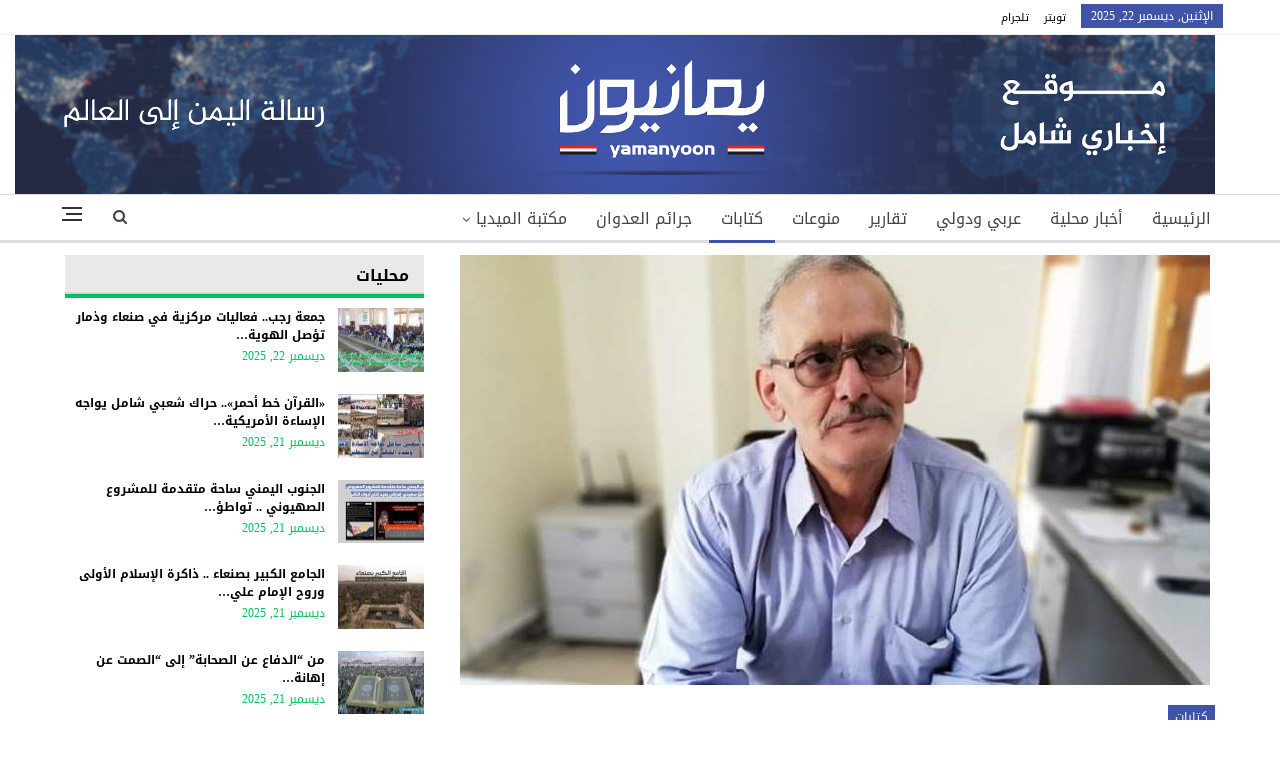

--- FILE ---
content_type: text/html; charset=UTF-8
request_url: https://www.yamanyoon.com/?p=354003
body_size: 15094
content:
	<!DOCTYPE html>
		<!--[if IE 8]>
	<html class="ie ie8" dir="rtl" lang="ar"> <![endif]-->
	<!--[if IE 9]>
	<html class="ie ie9" dir="rtl" lang="ar"> <![endif]-->
	<!--[if gt IE 9]><!-->
<html dir="rtl" lang="ar"> <!--<![endif]-->
	<head>
				<meta charset="UTF-8">
		<meta http-equiv="X-UA-Compatible" content="IE=edge">
		<meta name="viewport" content="width=device-width, initial-scale=1.0">
		<link rel="pingback" href="https://www.yamanyoon.com/xmlrpc.php"/>

		<title>كربلاء ..ثورة الثورات &#8211; يمانيون</title>
<meta name='robots' content='max-image-preview:large' />
	<style>img:is([sizes="auto" i], [sizes^="auto," i]) { contain-intrinsic-size: 3000px 1500px }</style>
	
<!-- Better Open Graph, Schema.org & Twitter Integration -->
<meta property="og:locale" content="ar"/>
<meta property="og:site_name" content="يمانيون"/>
<meta property="og:url" content="https://www.yamanyoon.com/?p=354003"/>
<meta property="og:title" content="كربلاء ..ثورة الثورات"/>
<meta property="og:image" content="https://www.yamanyoon.com/wp-content/uploads/2024/07/570_medium.jpg"/>
<meta property="article:section" content="كتابات"/>
<meta property="og:description" content="أحمد الزبيري/كل مظلومية قام بها الطغاة والمستكبرين والمنافقين والجهلة والحمقاء في هذا العالم ماضيا وحاضرا ومستقبلا هي كربلاء.. وكربلاء هذا العصر هي فلسطين وغزة اليوم هي التجسيد الاكثر مأساويه وتعبيراً عن مواجهة الدم للسيف والتي تنتصر في النهاية كتأكي"/>
<meta property="og:type" content="article"/>
<meta name="twitter:card" content="summary"/>
<meta name="twitter:url" content="https://www.yamanyoon.com/?p=354003"/>
<meta name="twitter:title" content="كربلاء ..ثورة الثورات"/>
<meta name="twitter:description" content="أحمد الزبيري/كل مظلومية قام بها الطغاة والمستكبرين والمنافقين والجهلة والحمقاء في هذا العالم ماضيا وحاضرا ومستقبلا هي كربلاء.. وكربلاء هذا العصر هي فلسطين وغزة اليوم هي التجسيد الاكثر مأساويه وتعبيراً عن مواجهة الدم للسيف والتي تنتصر في النهاية كتأكي"/>
<meta name="twitter:image" content="https://www.yamanyoon.com/wp-content/uploads/2024/07/570_medium.jpg"/>
<!-- / Better Open Graph, Schema.org & Twitter Integration. -->
<link rel='dns-prefetch' href='//fonts.googleapis.com' />
<link rel="alternate" type="application/rss+xml" title="يمانيون &laquo; الخلاصة" href="https://www.yamanyoon.com/?feed=rss2" />
<link rel='stylesheet' id='wp-block-library-rtl-css' href='https://www.yamanyoon.com/wp-includes/css/dist/block-library/style-rtl.min.css' type='text/css' media='all' />
<style id='classic-theme-styles-inline-css' type='text/css'>
/*! This file is auto-generated */
.wp-block-button__link{color:#fff;background-color:#32373c;border-radius:9999px;box-shadow:none;text-decoration:none;padding:calc(.667em + 2px) calc(1.333em + 2px);font-size:1.125em}.wp-block-file__button{background:#32373c;color:#fff;text-decoration:none}
</style>
<style id='global-styles-inline-css' type='text/css'>
:root{--wp--preset--aspect-ratio--square: 1;--wp--preset--aspect-ratio--4-3: 4/3;--wp--preset--aspect-ratio--3-4: 3/4;--wp--preset--aspect-ratio--3-2: 3/2;--wp--preset--aspect-ratio--2-3: 2/3;--wp--preset--aspect-ratio--16-9: 16/9;--wp--preset--aspect-ratio--9-16: 9/16;--wp--preset--color--black: #000000;--wp--preset--color--cyan-bluish-gray: #abb8c3;--wp--preset--color--white: #ffffff;--wp--preset--color--pale-pink: #f78da7;--wp--preset--color--vivid-red: #cf2e2e;--wp--preset--color--luminous-vivid-orange: #ff6900;--wp--preset--color--luminous-vivid-amber: #fcb900;--wp--preset--color--light-green-cyan: #7bdcb5;--wp--preset--color--vivid-green-cyan: #00d084;--wp--preset--color--pale-cyan-blue: #8ed1fc;--wp--preset--color--vivid-cyan-blue: #0693e3;--wp--preset--color--vivid-purple: #9b51e0;--wp--preset--gradient--vivid-cyan-blue-to-vivid-purple: linear-gradient(135deg,rgba(6,147,227,1) 0%,rgb(155,81,224) 100%);--wp--preset--gradient--light-green-cyan-to-vivid-green-cyan: linear-gradient(135deg,rgb(122,220,180) 0%,rgb(0,208,130) 100%);--wp--preset--gradient--luminous-vivid-amber-to-luminous-vivid-orange: linear-gradient(135deg,rgba(252,185,0,1) 0%,rgba(255,105,0,1) 100%);--wp--preset--gradient--luminous-vivid-orange-to-vivid-red: linear-gradient(135deg,rgba(255,105,0,1) 0%,rgb(207,46,46) 100%);--wp--preset--gradient--very-light-gray-to-cyan-bluish-gray: linear-gradient(135deg,rgb(238,238,238) 0%,rgb(169,184,195) 100%);--wp--preset--gradient--cool-to-warm-spectrum: linear-gradient(135deg,rgb(74,234,220) 0%,rgb(151,120,209) 20%,rgb(207,42,186) 40%,rgb(238,44,130) 60%,rgb(251,105,98) 80%,rgb(254,248,76) 100%);--wp--preset--gradient--blush-light-purple: linear-gradient(135deg,rgb(255,206,236) 0%,rgb(152,150,240) 100%);--wp--preset--gradient--blush-bordeaux: linear-gradient(135deg,rgb(254,205,165) 0%,rgb(254,45,45) 50%,rgb(107,0,62) 100%);--wp--preset--gradient--luminous-dusk: linear-gradient(135deg,rgb(255,203,112) 0%,rgb(199,81,192) 50%,rgb(65,88,208) 100%);--wp--preset--gradient--pale-ocean: linear-gradient(135deg,rgb(255,245,203) 0%,rgb(182,227,212) 50%,rgb(51,167,181) 100%);--wp--preset--gradient--electric-grass: linear-gradient(135deg,rgb(202,248,128) 0%,rgb(113,206,126) 100%);--wp--preset--gradient--midnight: linear-gradient(135deg,rgb(2,3,129) 0%,rgb(40,116,252) 100%);--wp--preset--font-size--small: 13px;--wp--preset--font-size--medium: 20px;--wp--preset--font-size--large: 36px;--wp--preset--font-size--x-large: 42px;--wp--preset--spacing--20: 0.44rem;--wp--preset--spacing--30: 0.67rem;--wp--preset--spacing--40: 1rem;--wp--preset--spacing--50: 1.5rem;--wp--preset--spacing--60: 2.25rem;--wp--preset--spacing--70: 3.38rem;--wp--preset--spacing--80: 5.06rem;--wp--preset--shadow--natural: 6px 6px 9px rgba(0, 0, 0, 0.2);--wp--preset--shadow--deep: 12px 12px 50px rgba(0, 0, 0, 0.4);--wp--preset--shadow--sharp: 6px 6px 0px rgba(0, 0, 0, 0.2);--wp--preset--shadow--outlined: 6px 6px 0px -3px rgba(255, 255, 255, 1), 6px 6px rgba(0, 0, 0, 1);--wp--preset--shadow--crisp: 6px 6px 0px rgba(0, 0, 0, 1);}:where(.is-layout-flex){gap: 0.5em;}:where(.is-layout-grid){gap: 0.5em;}body .is-layout-flex{display: flex;}.is-layout-flex{flex-wrap: wrap;align-items: center;}.is-layout-flex > :is(*, div){margin: 0;}body .is-layout-grid{display: grid;}.is-layout-grid > :is(*, div){margin: 0;}:where(.wp-block-columns.is-layout-flex){gap: 2em;}:where(.wp-block-columns.is-layout-grid){gap: 2em;}:where(.wp-block-post-template.is-layout-flex){gap: 1.25em;}:where(.wp-block-post-template.is-layout-grid){gap: 1.25em;}.has-black-color{color: var(--wp--preset--color--black) !important;}.has-cyan-bluish-gray-color{color: var(--wp--preset--color--cyan-bluish-gray) !important;}.has-white-color{color: var(--wp--preset--color--white) !important;}.has-pale-pink-color{color: var(--wp--preset--color--pale-pink) !important;}.has-vivid-red-color{color: var(--wp--preset--color--vivid-red) !important;}.has-luminous-vivid-orange-color{color: var(--wp--preset--color--luminous-vivid-orange) !important;}.has-luminous-vivid-amber-color{color: var(--wp--preset--color--luminous-vivid-amber) !important;}.has-light-green-cyan-color{color: var(--wp--preset--color--light-green-cyan) !important;}.has-vivid-green-cyan-color{color: var(--wp--preset--color--vivid-green-cyan) !important;}.has-pale-cyan-blue-color{color: var(--wp--preset--color--pale-cyan-blue) !important;}.has-vivid-cyan-blue-color{color: var(--wp--preset--color--vivid-cyan-blue) !important;}.has-vivid-purple-color{color: var(--wp--preset--color--vivid-purple) !important;}.has-black-background-color{background-color: var(--wp--preset--color--black) !important;}.has-cyan-bluish-gray-background-color{background-color: var(--wp--preset--color--cyan-bluish-gray) !important;}.has-white-background-color{background-color: var(--wp--preset--color--white) !important;}.has-pale-pink-background-color{background-color: var(--wp--preset--color--pale-pink) !important;}.has-vivid-red-background-color{background-color: var(--wp--preset--color--vivid-red) !important;}.has-luminous-vivid-orange-background-color{background-color: var(--wp--preset--color--luminous-vivid-orange) !important;}.has-luminous-vivid-amber-background-color{background-color: var(--wp--preset--color--luminous-vivid-amber) !important;}.has-light-green-cyan-background-color{background-color: var(--wp--preset--color--light-green-cyan) !important;}.has-vivid-green-cyan-background-color{background-color: var(--wp--preset--color--vivid-green-cyan) !important;}.has-pale-cyan-blue-background-color{background-color: var(--wp--preset--color--pale-cyan-blue) !important;}.has-vivid-cyan-blue-background-color{background-color: var(--wp--preset--color--vivid-cyan-blue) !important;}.has-vivid-purple-background-color{background-color: var(--wp--preset--color--vivid-purple) !important;}.has-black-border-color{border-color: var(--wp--preset--color--black) !important;}.has-cyan-bluish-gray-border-color{border-color: var(--wp--preset--color--cyan-bluish-gray) !important;}.has-white-border-color{border-color: var(--wp--preset--color--white) !important;}.has-pale-pink-border-color{border-color: var(--wp--preset--color--pale-pink) !important;}.has-vivid-red-border-color{border-color: var(--wp--preset--color--vivid-red) !important;}.has-luminous-vivid-orange-border-color{border-color: var(--wp--preset--color--luminous-vivid-orange) !important;}.has-luminous-vivid-amber-border-color{border-color: var(--wp--preset--color--luminous-vivid-amber) !important;}.has-light-green-cyan-border-color{border-color: var(--wp--preset--color--light-green-cyan) !important;}.has-vivid-green-cyan-border-color{border-color: var(--wp--preset--color--vivid-green-cyan) !important;}.has-pale-cyan-blue-border-color{border-color: var(--wp--preset--color--pale-cyan-blue) !important;}.has-vivid-cyan-blue-border-color{border-color: var(--wp--preset--color--vivid-cyan-blue) !important;}.has-vivid-purple-border-color{border-color: var(--wp--preset--color--vivid-purple) !important;}.has-vivid-cyan-blue-to-vivid-purple-gradient-background{background: var(--wp--preset--gradient--vivid-cyan-blue-to-vivid-purple) !important;}.has-light-green-cyan-to-vivid-green-cyan-gradient-background{background: var(--wp--preset--gradient--light-green-cyan-to-vivid-green-cyan) !important;}.has-luminous-vivid-amber-to-luminous-vivid-orange-gradient-background{background: var(--wp--preset--gradient--luminous-vivid-amber-to-luminous-vivid-orange) !important;}.has-luminous-vivid-orange-to-vivid-red-gradient-background{background: var(--wp--preset--gradient--luminous-vivid-orange-to-vivid-red) !important;}.has-very-light-gray-to-cyan-bluish-gray-gradient-background{background: var(--wp--preset--gradient--very-light-gray-to-cyan-bluish-gray) !important;}.has-cool-to-warm-spectrum-gradient-background{background: var(--wp--preset--gradient--cool-to-warm-spectrum) !important;}.has-blush-light-purple-gradient-background{background: var(--wp--preset--gradient--blush-light-purple) !important;}.has-blush-bordeaux-gradient-background{background: var(--wp--preset--gradient--blush-bordeaux) !important;}.has-luminous-dusk-gradient-background{background: var(--wp--preset--gradient--luminous-dusk) !important;}.has-pale-ocean-gradient-background{background: var(--wp--preset--gradient--pale-ocean) !important;}.has-electric-grass-gradient-background{background: var(--wp--preset--gradient--electric-grass) !important;}.has-midnight-gradient-background{background: var(--wp--preset--gradient--midnight) !important;}.has-small-font-size{font-size: var(--wp--preset--font-size--small) !important;}.has-medium-font-size{font-size: var(--wp--preset--font-size--medium) !important;}.has-large-font-size{font-size: var(--wp--preset--font-size--large) !important;}.has-x-large-font-size{font-size: var(--wp--preset--font-size--x-large) !important;}
:where(.wp-block-post-template.is-layout-flex){gap: 1.25em;}:where(.wp-block-post-template.is-layout-grid){gap: 1.25em;}
:where(.wp-block-columns.is-layout-flex){gap: 2em;}:where(.wp-block-columns.is-layout-grid){gap: 2em;}
:root :where(.wp-block-pullquote){font-size: 1.5em;line-height: 1.6;}
</style>
<link rel='stylesheet' id='better-framework-main-fonts-css' href='https://fonts.googleapis.com/css?family=Roboto%3A500&#038;display=swap' type='text/css' media='all' />
<link rel='stylesheet' id='better-framework-font-1-css' href='//fonts.googleapis.com/earlyaccess/droidarabickufi.css' type='text/css' media='all' />
<script type="text/javascript" src="https://www.yamanyoon.com/wp-includes/js/jquery/jquery.min.js" id="jquery-core-js"></script>
<script type="text/javascript" src="https://www.yamanyoon.com/wp-includes/js/jquery/jquery-migrate.min.js" id="jquery-migrate-js"></script>
<!--[if lt IE 9]>
<script type="text/javascript" src="https://www.yamanyoon.com/wp-content/themes/ansarollah/includes/libs/better-framework/assets/js/html5shiv.min.js" id="bf-html5shiv-js"></script>
<![endif]-->
<!--[if lt IE 9]>
<script type="text/javascript" src="https://www.yamanyoon.com/wp-content/themes/ansarollah/includes/libs/better-framework/assets/js/respond.min.js" id="bf-respond-js"></script>
<![endif]-->
<link rel="https://api.w.org/" href="https://www.yamanyoon.com/index.php?rest_route=/" /><link rel="alternate" title="JSON" type="application/json" href="https://www.yamanyoon.com/index.php?rest_route=/wp/v2/posts/354003" /><link rel="EditURI" type="application/rsd+xml" title="RSD" href="https://www.yamanyoon.com/xmlrpc.php?rsd" />
<link rel="canonical" href="https://www.yamanyoon.com/?p=354003" />
<link rel='shortlink' href='https://www.yamanyoon.com/?p=354003' />
<link rel="alternate" title="oEmbed (JSON)" type="application/json+oembed" href="https://www.yamanyoon.com/index.php?rest_route=%2Foembed%2F1.0%2Fembed&#038;url=https%3A%2F%2Fwww.yamanyoon.com%2F%3Fp%3D354003&#038;lang=ar" />
<link rel="alternate" title="oEmbed (XML)" type="text/xml+oembed" href="https://www.yamanyoon.com/index.php?rest_route=%2Foembed%2F1.0%2Fembed&#038;url=https%3A%2F%2Fwww.yamanyoon.com%2F%3Fp%3D354003&#038;format=xml&#038;lang=ar" />
<meta name="generator" content="Powered by WPBakery Page Builder - drag and drop page builder for WordPress."/>
<script type="application/ld+json">{
    "@context": "http://schema.org/",
    "@type": "Organization",
    "@id": "#organization",
    "logo": {
        "@type": "ImageObject",
        "url": "https://www.yamanyoon.com/wp-content/uploads/2023/06/yamanyoonlogobanner.png"
    },
    "url": "https://www.yamanyoon.com/",
    "name": "\u064a\u0645\u0627\u0646\u064a\u0648\u0646",
    "description": "\u0631\u0633\u0627\u0644\u0629 \u0627\u0644\u064a\u0645\u0646 \u0627\u0644\u0649 \u0627\u0644\u0639\u0627\u0644\u0645"
}</script>
<script type="application/ld+json">{
    "@context": "http://schema.org/",
    "@type": "WebSite",
    "name": "\u064a\u0645\u0627\u0646\u064a\u0648\u0646",
    "alternateName": "\u0631\u0633\u0627\u0644\u0629 \u0627\u0644\u064a\u0645\u0646 \u0627\u0644\u0649 \u0627\u0644\u0639\u0627\u0644\u0645",
    "url": "https://www.yamanyoon.com/"
}</script>
<script type="application/ld+json">{
    "@context": "http://schema.org/",
    "@type": "BlogPosting",
    "headline": "\u0643\u0631\u0628\u0644\u0627\u0621 ..\u062b\u0648\u0631\u0629 \u0627\u0644\u062b\u0648\u0631\u0627\u062a",
    "description": "\u0623\u062d\u0645\u062f \u0627\u0644\u0632\u0628\u064a\u0631\u064a/\u0643\u0644 \u0645\u0638\u0644\u0648\u0645\u064a\u0629 \u0642\u0627\u0645 \u0628\u0647\u0627 \u0627\u0644\u0637\u063a\u0627\u0629 \u0648\u0627\u0644\u0645\u0633\u062a\u0643\u0628\u0631\u064a\u0646 \u0648\u0627\u0644\u0645\u0646\u0627\u0641\u0642\u064a\u0646 \u0648\u0627\u0644\u062c\u0647\u0644\u0629 \u0648\u0627\u0644\u062d\u0645\u0642\u0627\u0621 \u0641\u064a \u0647\u0630\u0627 \u0627\u0644\u0639\u0627\u0644\u0645 \u0645\u0627\u0636\u064a\u0627 \u0648\u062d\u0627\u0636\u0631\u0627 \u0648\u0645\u0633\u062a\u0642\u0628\u0644\u0627 \u0647\u064a \u0643\u0631\u0628\u0644\u0627\u0621.. \u0648\u0643\u0631\u0628\u0644\u0627\u0621 \u0647\u0630\u0627 \u0627\u0644\u0639\u0635\u0631 \u0647\u064a \u0641\u0644\u0633\u0637\u064a\u0646 \u0648\u063a\u0632\u0629 \u0627\u0644\u064a\u0648\u0645 \u0647\u064a \u0627\u0644\u062a\u062c\u0633\u064a\u062f \u0627\u0644\u0627\u0643\u062b\u0631 \u0645\u0623\u0633\u0627\u0648\u064a\u0647 \u0648\u062a\u0639\u0628\u064a\u0631\u0627\u064b \u0639\u0646 \u0645\u0648\u0627\u062c\u0647\u0629 \u0627\u0644\u062f\u0645 \u0644\u0644\u0633\u064a\u0641 \u0648\u0627\u0644\u062a\u064a \u062a\u0646\u062a\u0635\u0631 \u0641\u064a \u0627\u0644\u0646\u0647\u0627\u064a\u0629 \u0643\u062a\u0623\u0643\u064a",
    "datePublished": "2024-07-15",
    "dateModified": "2024-07-15",
    "author": {
        "@type": "Person",
        "@id": "#person-3",
        "name": "\u064a\u0645\u0627\u0646\u064a\u0648\u06463"
    },
    "image": "https://www.yamanyoon.com/wp-content/uploads/2024/07/570_medium.jpg",
    "interactionStatistic": [
        {
            "@type": "InteractionCounter",
            "interactionType": "http://schema.org/CommentAction",
            "userInteractionCount": "0"
        }
    ],
    "publisher": {
        "@id": "#organization"
    },
    "mainEntityOfPage": "https://www.yamanyoon.com/?p=354003"
}</script>
<link rel='stylesheet' id='bf-minifed-css-1' href='https://www.yamanyoon.com/wp-content/bs-booster-cache/d66cd5b50fc062c127950f984b07e2fd.css' type='text/css' media='all' />
<link rel='stylesheet' id='7.11.0-1766328521' href='https://www.yamanyoon.com/wp-content/bs-booster-cache/9adeeb1862c7b21e11baaa05d739eb2b.css' type='text/css' media='all' />
<link rel="icon" href="https://www.yamanyoon.com/wp-content/uploads/2023/06/cropped-yamanyoonlog-in-32x32.png" sizes="32x32" />
<link rel="icon" href="https://www.yamanyoon.com/wp-content/uploads/2023/06/cropped-yamanyoonlog-in-192x192.png" sizes="192x192" />
<link rel="apple-touch-icon" href="https://www.yamanyoon.com/wp-content/uploads/2023/06/cropped-yamanyoonlog-in-180x180.png" />
<meta name="msapplication-TileImage" content="https://www.yamanyoon.com/wp-content/uploads/2023/06/cropped-yamanyoonlog-in-270x270.png" />

<!-- BetterFramework Head Inline CSS -->
<style>
.site-header .site-branding .logo img {
       max-width: 1200px !important;
}
.site-header .site-branding .logo {
  width: 1156px !important;
  height: auto;
}
.section-heading.sh-t3.sh-s3:before {
    background: #e9e9e9;
    border-bottom: 1px #00c35e solid;
}
.section-heading.sh-t3.sh-s3>a>.h-text.h-text {
    color: #0f801f!important;
    font-weight: bold;
}
.section-heading.sh-t3.sh-s3>a.active>.h-text.h-text, .section-heading.sh-t3.sh-s3>a>.h-text.h-text {
    line-height: 34px;
    color: #0f801f!important;
    height: 40px;
    font-size: 16px;
}
.bs-slider-1-item .content-container{
    width: 100%;
    background-color: rgba(0, 0, 0, 0.47);
    left: 0px;
    right:0px;
    padding: 15px;
}
.widget .section-heading .h-text, .bs-vc-sidebar-column .section-heading .h-text {
    color: #00c35e;
}
.listing-item-tb-1 .title a {
    color: #000;
    font-weight: bold;
    font-size: 12px;
}
.post-meta, .post-meta a {
    color: #00c35e;
}
.listing-item-grid-1 .title a {
    color: #000;
    font-weight: bold;
    font-size: 14px;
}
.post-summary {
    color: #000;
}
.better-newsticker ul.news-list li a {
    color: #000;
}
.section-heading.sh-t3.sh-s3 {
    padding: 0 15px;
    border-bottom: 3px #00c35e solid;
}
.site-header .top-menu.menu>li>a, .topbar .topbar-sign-in {
    color: #000;
    font-size: 11px;
}
.site-footer .copy-1, .site-footer .copy-2 {
    color: #fff;
    font-size: 14px;
    font-weight: bold;
}
.section-heading.sh-t3 .main-link:first-child:last-child .h-text {
  color: #000 !important;
}

</style>
<!-- /BetterFramework Head Inline CSS-->
<noscript><style> .wpb_animate_when_almost_visible { opacity: 1; }</style></noscript>	</head>

<body class="rtl wp-singular post-template-default single single-post postid-354003 single-format-standard wp-theme-ansarollah bs-theme bs-publisher bs-publisher-clean-magazine active-light-box close-rh page-layout-2-col page-layout-2-col-right full-width active-sticky-sidebar main-menu-sticky-smart main-menu-full-width active-ajax-search single-prim-cat-141 single-cat-141  wpb-js-composer js-comp-ver-6.7.0 vc_responsive bs-ll-a" dir="rtl">
<div class="off-canvas-overlay"></div>
<div class="off-canvas-container right skin-white">
	<div class="off-canvas-inner">
		<span class="canvas-close"><i></i></span>
					<div class="off-canvas-search">
				<form role="search" method="get" action="https://www.yamanyoon.com">
					<input type="text" name="s" value=""
					       placeholder="Search...">
					<i class="fa fa-search"></i>
				</form>
			</div>
						<div class="off-canvas-menu">
				<div class="off-canvas-menu-fallback"></div>
			</div>
						<div class="off_canvas_footer">
				<div class="off_canvas_footer-info entry-content">
					<p></p>
				</div>
			</div>
				</div>
</div>
		<div class="main-wrap content-main-wrap">
			<header id="header" class="site-header header-style-2 full-width" itemscope="itemscope" itemtype="https://schema.org/WPHeader">

		<section class="topbar topbar-style-1 hidden-xs hidden-xs">
	<div class="content-wrap">
		<div class="container">
			<div class="topbar-inner clearfix">

				
				<div class="section-menu">
						<div id="menu-top" class="menu top-menu-wrapper" role="navigation" itemscope="itemscope" itemtype="https://schema.org/SiteNavigationElement">
		<nav class="top-menu-container">

			<ul id="top-navigation" class="top-menu menu clearfix bsm-pure">
									<li id="topbar-date" class="menu-item menu-item-date">
					<span
						class="topbar-date">الإثنين, ديسمبر 22, 2025</span>
					</li>
					<li id="menu-item-295459" class="menu-item menu-item-type-custom menu-item-object-custom better-anim-fade menu-item-295459"><a href="https://twitter.com/yamanyoonn">تويتر</a></li>
<li id="menu-item-25163" class="menu-item menu-item-type-custom menu-item-object-custom better-anim-fade menu-item-25163"><a href="https://telegram.me/yamanyoonn">تلجرام</a></li>
			</ul>

		</nav>
	</div>
				</div>
			</div>
		</div>
	</div>
</section>
		<div class="header-inner">
			<div class="content-wrap">
				<div class="container">
					<div class="row">
						<div class="row-height">
							<div class="logo-col col-xs-12">
								<div class="col-inside">
									<div id="site-branding" class="site-branding">
	<p  id="site-title" class="logo h1 img-logo">
	<a href="https://www.yamanyoon.com/" itemprop="url" rel="home">
					<img id="site-logo" src="https://www.yamanyoon.com/wp-content/uploads/2023/06/yamanyoonlogobanner.png"
			     alt="يمانيون "  />

			<span class="site-title">يمانيون  - رسالة اليمن الى العالم</span>
				</a>
</p>
</div><!-- .site-branding -->
								</div>
							</div>
													</div>
					</div>
				</div>
			</div>
		</div>

		<div id="menu-main" class="menu main-menu-wrapper show-search-item show-off-canvas menu-actions-btn-width-2" role="navigation" itemscope="itemscope" itemtype="https://schema.org/SiteNavigationElement">
	<div class="main-menu-inner">
		<div class="content-wrap">
			<div class="container">

				<nav class="main-menu-container">
					<ul id="main-navigation" class="main-menu menu bsm-pure clearfix">
						<li id="menu-item-583" class="menu-item menu-item-type-custom menu-item-object-custom menu-item-home better-anim-fade menu-item-583"><a href="http://www.yamanyoon.com/">الرئيسية</a></li>
<li id="menu-item-24443" class="menu-item menu-item-type-taxonomy menu-item-object-category menu-term-116 better-anim-fade menu-item-24443"><a href="https://www.yamanyoon.com/?cat=116">أخبار محلية</a></li>
<li id="menu-item-2764" class="menu-item menu-item-type-taxonomy menu-item-object-category menu-term-128 better-anim-fade menu-item-2764"><a href="https://www.yamanyoon.com/?cat=128">عربي ودولي</a></li>
<li id="menu-item-24427" class="menu-item menu-item-type-taxonomy menu-item-object-category menu-term-455 better-anim-fade menu-item-24427"><a href="https://www.yamanyoon.com/?cat=455">تقارير</a></li>
<li id="menu-item-39281" class="menu-item menu-item-type-taxonomy menu-item-object-category menu-term-1 better-anim-fade menu-item-39281"><a href="https://www.yamanyoon.com/?cat=1">منوعات</a></li>
<li id="menu-item-3097" class="menu-item menu-item-type-taxonomy menu-item-object-category current-post-ancestor current-menu-parent current-post-parent menu-term-141 better-anim-fade menu-item-3097"><a href="https://www.yamanyoon.com/?cat=141">كتابات</a></li>
<li id="menu-item-24669" class="menu-item menu-item-type-taxonomy menu-item-object-category menu-term-99 better-anim-fade menu-item-24669"><a href="https://www.yamanyoon.com/?cat=99">جرائم العدوان</a></li>
<li id="menu-item-2739" class="menu-item menu-item-type-taxonomy menu-item-object-category menu-item-has-children menu-term-107 better-anim-fade menu-item-2739"><a href="https://www.yamanyoon.com/?cat=107">مكتبة الميديا</a>
<ul class="sub-menu">
	<li id="menu-item-25161" class="menu-item menu-item-type-taxonomy menu-item-object-category menu-term-109 better-anim-fade menu-item-25161"><a href="https://www.yamanyoon.com/?cat=109">فيديو</a></li>
	<li id="menu-item-25160" class="menu-item menu-item-type-taxonomy menu-item-object-category menu-term-108 better-anim-fade menu-item-25160"><a href="https://www.yamanyoon.com/?cat=108">صور</a></li>
	<li id="menu-item-2743" class="menu-item menu-item-type-taxonomy menu-item-object-category menu-term-112 better-anim-fade menu-item-2743"><a href="https://www.yamanyoon.com/?cat=112">كاريكاتير</a></li>
</ul>
</li>
					</ul><!-- #main-navigation -->
											<div class="menu-action-buttons width-2">
															<div class="off-canvas-menu-icon-container off-icon-right">
									<div class="off-canvas-menu-icon">
										<div class="off-canvas-menu-icon-el"></div>
									</div>
								</div>
																<div class="search-container close">
									<span class="search-handler"><i class="fa fa-search"></i></span>

									<div class="search-box clearfix">
										<form role="search" method="get" class="search-form clearfix" action="https://www.yamanyoon.com">
	<input type="search" class="search-field"
	       placeholder="Search..."
	       value="" name="s"
	       title="Search for:"
	       autocomplete="off">
	<input type="submit" class="search-submit" value="Search">
</form><!-- .search-form -->
									</div>
								</div>
														</div>
										</nav><!-- .main-menu-container -->

			</div>
		</div>
	</div>
</div><!-- .menu -->
	</header><!-- .header -->
	<div class="rh-header clearfix light deferred-block-exclude">
		<div class="rh-container clearfix">

			<div class="menu-container close">
				<span class="menu-handler"><span class="lines"></span></span>
			</div><!-- .menu-container -->

			<div class="logo-container rh-img-logo">
				<a href="https://www.yamanyoon.com/" itemprop="url" rel="home">
											<img src="https://www.yamanyoon.com/wp-content/uploads/2023/06/yamanyoonlogobanner.png"
						     alt="يمانيون"  />				</a>
			</div><!-- .logo-container -->
		</div><!-- .rh-container -->
	</div><!-- .rh-header -->
<div class="content-wrap">
		<main id="content" class="content-container">

		<div class="container layout-2-col layout-2-col-1 layout-right-sidebar post-template-10">

			<div class="row main-section">
										<div class="col-sm-8 content-column">
							<div class="single-container">
																<article id="post-354003" class="post-354003 post type-post status-publish format-standard has-post-thumbnail  category-141 single-post-content">
									<div class="single-featured"><a class="post-thumbnail open-lightbox" href="https://www.yamanyoon.com/wp-content/uploads/2024/07/570_medium.jpg"><img  width="750" height="430" alt="" data-src="https://www.yamanyoon.com/wp-content/uploads/2024/07/570_medium-750x430.jpg">											</a>
											</div>
																		<div class="post-header-inner">
										<div class="post-header-title">
											<div class="term-badges floated"><span class="term-badge term-141"><a href="https://www.yamanyoon.com/?cat=141">كتابات</a></span></div>											<h1 class="single-post-title">
												<span class="post-title" itemprop="headline">كربلاء ..ثورة الثورات</span>
											</h1>
																					</div>
									</div>
																		<div class="entry-content clearfix single-post-content">
										<div class="mo-introtext">
<p>أحمد الزبيري/</p>
<p>كل مظلومية قام بها الطغاة والمستكبرين والمنافقين والجهلة والحمقاء في هذا العالم ماضيا وحاضرا ومستقبلا هي كربلاء.. وكربلاء هذا العصر هي فلسطين وغزة اليوم هي التجسيد الاكثر مأساويه وتعبيراً عن مواجهة الدم للسيف والتي تنتصر في النهاية كتأكيد للوعد الالهي .</p>
</div>
<div class="article-full-image"></div>
<div>
<p>هناك كربلات لا تحصى قاومت البغي والانحراف والانتهازية والخضوع والذل.. وفي زماننا كانت الكثير من البلدان والشعوب العربية في هذا المسار ومصيبتنا ليست بأعدائنا الخارجيين بل في دواخلنا.. وانظمة النفط التي اقامها الاستعمار الغربي وعلى راسه بريطانيا وأمريكا وظيفتها بمال هذه الامة تدميرها واليوم الامور واضحة وضوح الشمس في رابعة النهار .</p>
<p>الامام الحسين عليه السلام كان يعرف ان استشهاده ومن معه اكيد لكن لا مجال للتراجع لان هذا سيأكد النفاق وحامليه وسيكرسه في الامه وهنا يكمن معنى انتصار الدم على السيف وهكذا كان ومازال حال اليمن وهكذا كان منذ 76 عاما حال فلسطين الذي جمع الاستعمار الغربي شذاذ الآفاق اليهود الصهاينة ليمنحهم ارض فلسطين لتكوين كيان قاعدته المتقدمة للحفاظ على مصالحه في هذه المنطقة الثرية الجيواستراتيجية ويمنع اي تواصل او تكامل بين أقطار هذه الامة وخاصة العرب بمشرقهم ومغربهم .</p>
<p>نظام العدو السعودي آبى الا ان يثبت انه عدو لليمن ولفلسطين ولهذه الامة وانه الممول لكل المؤامرات التي تعرضنا لها في هذه المنطقة واوجد مع انظمة اخرى ربما الاشهر بينها النظام الاردني ليكونوا منظومة عربية تمويلية وأمنية للكيان العبري الغاصب .</p>
<p>ولان اليمن قدر له ان يكون لصيقاً بمحمية بني سعود التي انشاتها بريطانيا من اجل السيطرة على ثروات نجد والحجاز وعلى مكان اقدس مقدسات المسلمين التي اذا ربطت بالمسجد الاقصى تكتمل سيطرة اليهود الصهاينة على الامة والانحراف بدينها ومبادئها وقيمها وهذا ما هو اكثر وضوحاً اليوم من أي وقت مضى ولعل جميعنا شاهد او سمع او قرأ ما يجري من لهو ومجون ممنهج في جوار بيت الله الحرام ومسجد وقبر خاتم الانبياء والمرسلين عليه وعلى اله افضل الصلاة والتسليم .</p>
<p>كل مظلومية وقضية عادلة قُدمت تضحيات من اجلها هي كربلاء وبهذا المعنى تاخذ كربلاء معانى انسانية لكل الثوار الذين قرأوا عنها وتعمقوا في سيرة ال البيت والامام الحسين وصارت هذه الماساة ملهمة لهم في جهادهم ونضالهم وكفاحهم واستطاعوا ان ينتصروا على الظلم والطغيان والاستكبار في هذا العالم والمهاتما غاندي وموتسي تونج احد النماذج الذين تمثلوا واستلهموا من ثورة الامام الحسين عليه السلام .</p>
</div>
									</div>
											<div class="post-share single-post-share bottom-share clearfix style-1">
			<div class="post-share-btn-group">
							</div>
						<div class="share-handler-wrap ">
				<span class="share-handler post-share-btn rank-default">
					<i class="bf-icon  fa fa-share-alt"></i>						<b class="text">Share</b>
										</span>
				<span class="social-item facebook"><a href="https://www.facebook.com/sharer.php?u=https%3A%2F%2Fwww.yamanyoon.com%2F%3Fp%3D354003" target="_blank" rel="nofollow noreferrer" class="bs-button-el" onclick="window.open(this.href, 'share-facebook','left=50,top=50,width=600,height=320,toolbar=0'); return false;"><span class="icon"><i class="bf-icon fa fa-facebook"></i></span></a></span><span class="social-item twitter"><a href="https://twitter.com/share?text=كربلاء ..ثورة الثورات&url=https%3A%2F%2Fwww.yamanyoon.com%2F%3Fp%3D354003" target="_blank" rel="nofollow noreferrer" class="bs-button-el" onclick="window.open(this.href, 'share-twitter','left=50,top=50,width=600,height=320,toolbar=0'); return false;"><span class="icon"><i class="bf-icon fa fa-twitter"></i></span></a></span><span class="social-item whatsapp"><a href="whatsapp://send?text=كربلاء ..ثورة الثورات %0A%0A https%3A%2F%2Fwww.yamanyoon.com%2F%3Fp%3D354003" target="_blank" rel="nofollow noreferrer" class="bs-button-el" onclick="window.open(this.href, 'share-whatsapp','left=50,top=50,width=600,height=320,toolbar=0'); return false;"><span class="icon"><i class="bf-icon fa fa-whatsapp"></i></span></a></span><span class="social-item email"><a href="mailto:?subject=كربلاء ..ثورة الثورات&body=https%3A%2F%2Fwww.yamanyoon.com%2F%3Fp%3D354003" target="_blank" rel="nofollow noreferrer" class="bs-button-el" onclick="window.open(this.href, 'share-email','left=50,top=50,width=600,height=320,toolbar=0'); return false;"><span class="icon"><i class="bf-icon fa fa-envelope-open"></i></span></a></span><span class="social-item telegram"><a href="https://telegram.me/share/url?url=https%3A%2F%2Fwww.yamanyoon.com%2F%3Fp%3D354003&text=كربلاء ..ثورة الثورات" target="_blank" rel="nofollow noreferrer" class="bs-button-el" onclick="window.open(this.href, 'share-telegram','left=50,top=50,width=600,height=320,toolbar=0'); return false;"><span class="icon"><i class="bf-icon fa fa-send"></i></span></a></span><span class="social-item print"><a href="#" target="_blank" rel="nofollow noreferrer" class="bs-button-el" ><span class="icon"><i class="bf-icon fa fa-print"></i></span></a></span></div>		</div>
										</article>
									<section class="next-prev-post clearfix">

					<div class="prev-post">
				<p class="pre-title heading-typo"><i
							class="fa fa-arrow-right"></i> Prev Post				</p>
				<p class="title heading-typo"><a href="https://www.yamanyoon.com/?p=353986" rel="prev">صنعاء تحمل النظام السعودي مسؤولية استمرار فرض الحظر على مطار صنعاء الدولي</a></p>
			</div>
		
					<div class="next-post">
				<p class="pre-title heading-typo">Next Post <i
							class="fa fa-arrow-left"></i></p>
				<p class="title heading-typo"><a href="https://www.yamanyoon.com/?p=353999" rel="next">الأورومتوسطي: تكرار الهجمات الدامية بغزة تعبيرٌ صارخٌ عن الفشل الدولي</a></p>
			</div>
		
	</section>
							</div>
							<div class="post-related">

	<div class="section-heading sh-t1 sh-s1 ">

					<span class="h-text related-posts-heading">You might also like</span>
		
	</div>

	
					<div class="bs-pagination-wrapper main-term-none next_prev ">
			<div class="listing listing-thumbnail listing-tb-2 clearfix  scolumns-3 simple-grid include-last-mobile">
	<div  class="post-447323 type-post format-standard has-post-thumbnail   listing-item listing-item-thumbnail listing-item-tb-2 main-term-141">
<div class="item-inner clearfix">
			<div class="featured featured-type-featured-image">
			<div class="term-badges floated"><span class="term-badge term-141"><a href="https://www.yamanyoon.com/?cat=141">كتابات</a></span></div>			<a  title="الإساءة للقرآن الكريم .. إستهداف لمصدر وعي وقوة الأمة الإسلامية" data-src="https://www.yamanyoon.com/wp-content/uploads/2024/06/عبدالحكيم-عامر-1-e1736450670190-210x136.jpg" data-bs-srcset="{&quot;baseurl&quot;:&quot;https:\/\/www.yamanyoon.com\/wp-content\/uploads\/2024\/06\/&quot;,&quot;sizes&quot;:{&quot;86&quot;:&quot;\u0639\u0628\u062f\u0627\u0644\u062d\u0643\u064a\u0645-\u0639\u0627\u0645\u0631-1-e1736450670190-86x64.jpg&quot;,&quot;210&quot;:&quot;\u0639\u0628\u062f\u0627\u0644\u062d\u0643\u064a\u0645-\u0639\u0627\u0645\u0631-1-e1736450670190-210x136.jpg&quot;,&quot;279&quot;:&quot;\u0639\u0628\u062f\u0627\u0644\u062d\u0643\u064a\u0645-\u0639\u0627\u0645\u0631-1-e1736450670190-279x220.jpg&quot;,&quot;357&quot;:&quot;\u0639\u0628\u062f\u0627\u0644\u062d\u0643\u064a\u0645-\u0639\u0627\u0645\u0631-1-e1736450670190-357x210.jpg&quot;,&quot;467&quot;:&quot;\u0639\u0628\u062f\u0627\u0644\u062d\u0643\u064a\u0645-\u0639\u0627\u0645\u0631-1-e1736450670190.jpg&quot;}}"					class="img-holder" href="https://www.yamanyoon.com/?p=447323"></a>
					</div>
	<p class="title">	<a class="post-url" href="https://www.yamanyoon.com/?p=447323" title="الإساءة للقرآن الكريم .. إستهداف لمصدر وعي وقوة الأمة الإسلامية">
			<span class="post-title">
				الإساءة للقرآن الكريم .. إستهداف لمصدر وعي وقوة الأمة الإسلامية			</span>
	</a>
	</p></div>
</div >
<div  class="post-447317 type-post format-standard has-post-thumbnail   listing-item listing-item-thumbnail listing-item-tb-2 main-term-141">
<div class="item-inner clearfix">
			<div class="featured featured-type-featured-image">
			<div class="term-badges floated"><span class="term-badge term-141"><a href="https://www.yamanyoon.com/?cat=141">كتابات</a></span></div>			<a  title="جُمعة رجب.. عيد الإيمان الأول لليمنيين" data-src="https://www.yamanyoon.com/wp-content/uploads/2024/12/عبدالله-علي-هاشم-الذارحي-210x136.jpg" data-bs-srcset="{&quot;baseurl&quot;:&quot;https:\/\/www.yamanyoon.com\/wp-content\/uploads\/2024\/12\/&quot;,&quot;sizes&quot;:{&quot;86&quot;:&quot;\u0639\u0628\u062f\u0627\u0644\u0644\u0647-\u0639\u0644\u064a-\u0647\u0627\u0634\u0645-\u0627\u0644\u0630\u0627\u0631\u062d\u064a-86x64.jpg&quot;,&quot;210&quot;:&quot;\u0639\u0628\u062f\u0627\u0644\u0644\u0647-\u0639\u0644\u064a-\u0647\u0627\u0634\u0645-\u0627\u0644\u0630\u0627\u0631\u062d\u064a-210x136.jpg&quot;,&quot;279&quot;:&quot;\u0639\u0628\u062f\u0627\u0644\u0644\u0647-\u0639\u0644\u064a-\u0647\u0627\u0634\u0645-\u0627\u0644\u0630\u0627\u0631\u062d\u064a-279x220.jpg&quot;,&quot;357&quot;:&quot;\u0639\u0628\u062f\u0627\u0644\u0644\u0647-\u0639\u0644\u064a-\u0647\u0627\u0634\u0645-\u0627\u0644\u0630\u0627\u0631\u062d\u064a-357x210.jpg&quot;,&quot;687&quot;:&quot;\u0639\u0628\u062f\u0627\u0644\u0644\u0647-\u0639\u0644\u064a-\u0647\u0627\u0634\u0645-\u0627\u0644\u0630\u0627\u0631\u062d\u064a.jpg&quot;}}"					class="img-holder" href="https://www.yamanyoon.com/?p=447317"></a>
					</div>
	<p class="title">	<a class="post-url" href="https://www.yamanyoon.com/?p=447317" title="جُمعة رجب.. عيد الإيمان الأول لليمنيين">
			<span class="post-title">
				جُمعة رجب.. عيد الإيمان الأول لليمنيين			</span>
	</a>
	</p></div>
</div >
<div  class="post-447255 type-post format-standard has-post-thumbnail   listing-item listing-item-thumbnail listing-item-tb-2 main-term-141">
<div class="item-inner clearfix">
			<div class="featured featured-type-featured-image">
			<div class="term-badges floated"><span class="term-badge term-141"><a href="https://www.yamanyoon.com/?cat=141">كتابات</a></span></div>			<a  title="جمعة رجب عيد الإيمان والهوية" data-src="https://www.yamanyoon.com/wp-content/uploads/2025/12/IMG_20251220_170114_632-210x136.jpg" data-bs-srcset="{&quot;baseurl&quot;:&quot;https:\/\/www.yamanyoon.com\/wp-content\/uploads\/2025\/12\/&quot;,&quot;sizes&quot;:{&quot;86&quot;:&quot;IMG_20251220_170114_632-86x64.jpg&quot;,&quot;210&quot;:&quot;IMG_20251220_170114_632-210x136.jpg&quot;,&quot;279&quot;:&quot;IMG_20251220_170114_632-279x220.jpg&quot;,&quot;357&quot;:&quot;IMG_20251220_170114_632-357x210.jpg&quot;,&quot;750&quot;:&quot;IMG_20251220_170114_632-750x430.jpg&quot;,&quot;906&quot;:&quot;IMG_20251220_170114_632.jpg&quot;}}"					class="img-holder" href="https://www.yamanyoon.com/?p=447255"></a>
					</div>
	<p class="title">	<a class="post-url" href="https://www.yamanyoon.com/?p=447255" title="جمعة رجب عيد الإيمان والهوية">
			<span class="post-title">
				جمعة رجب عيد الإيمان والهوية			</span>
	</a>
	</p></div>
</div >
<div  class="post-447015 type-post format-standard has-post-thumbnail   listing-item listing-item-thumbnail listing-item-tb-2 main-term-141">
<div class="item-inner clearfix">
			<div class="featured featured-type-featured-image">
			<div class="term-badges floated"><span class="term-badge term-141"><a href="https://www.yamanyoon.com/?cat=141">كتابات</a></span></div>			<a  title="الدور الحقيقي للمنظمات… والدور المنقذ الذي قامت به هيئة الزكاة" data-src="https://www.yamanyoon.com/wp-content/uploads/2025/10/د-نبيل-القدمي-e1761504880938-210x136.jpg" data-bs-srcset="{&quot;baseurl&quot;:&quot;https:\/\/www.yamanyoon.com\/wp-content\/uploads\/2025\/10\/&quot;,&quot;sizes&quot;:{&quot;86&quot;:&quot;\u062f-\u0646\u0628\u064a\u0644-\u0627\u0644\u0642\u062f\u0645\u064a-e1761504880938-86x64.jpg&quot;,&quot;210&quot;:&quot;\u062f-\u0646\u0628\u064a\u0644-\u0627\u0644\u0642\u062f\u0645\u064a-e1761504880938-210x136.jpg&quot;,&quot;279&quot;:&quot;\u062f-\u0646\u0628\u064a\u0644-\u0627\u0644\u0642\u062f\u0645\u064a-e1761504880938-279x220.jpg&quot;,&quot;357&quot;:&quot;\u062f-\u0646\u0628\u064a\u0644-\u0627\u0644\u0642\u062f\u0645\u064a-e1761504880938-357x210.jpg&quot;,&quot;750&quot;:&quot;\u062f-\u0646\u0628\u064a\u0644-\u0627\u0644\u0642\u062f\u0645\u064a-e1761504880938-750x430.jpg&quot;,&quot;803&quot;:&quot;\u062f-\u0646\u0628\u064a\u0644-\u0627\u0644\u0642\u062f\u0645\u064a-e1761504880938.jpg&quot;}}"					class="img-holder" href="https://www.yamanyoon.com/?p=447015"></a>
					</div>
	<p class="title">	<a class="post-url" href="https://www.yamanyoon.com/?p=447015" title="الدور الحقيقي للمنظمات… والدور المنقذ الذي قامت به هيئة الزكاة">
			<span class="post-title">
				الدور الحقيقي للمنظمات… والدور المنقذ الذي قامت به هيئة الزكاة			</span>
	</a>
	</p></div>
</div >
	</div>
	
	</div><div class="bs-pagination bs-ajax-pagination next_prev main-term-none clearfix">
			<script>var bs_ajax_paginate_1151356293 = '{"query":{"paginate":"next_prev","count":4,"post_type":"post","posts_per_page":4,"post__not_in":[354003],"ignore_sticky_posts":1,"post_status":["publish","private"],"category__in":[141],"_layout":{"state":"1|1|0","page":"2-col-right"}},"type":"wp_query","view":"Publisher::fetch_related_posts","current_page":1,"ajax_url":"\/wp-admin\/admin-ajax.php","remove_duplicates":"0","paginate":"next_prev","_layout":{"state":"1|1|0","page":"2-col-right"},"_bs_pagin_token":"29f9b85"}';</script>				<a class="btn-bs-pagination prev disabled" rel="prev" data-id="1151356293"
				   title="Previous">
					<i class="fa fa-angle-right"
					   aria-hidden="true"></i> Prev				</a>
				<a  rel="next" class="btn-bs-pagination next"
				   data-id="1151356293" title="Next">
					Next <i
							class="fa fa-angle-left" aria-hidden="true"></i>
				</a>
				</div></div>
						</div><!-- .content-column -->
												<div class="col-sm-4 sidebar-column sidebar-column-primary">
							<aside id="sidebar-primary-sidebar" class="sidebar" role="complementary" aria-label="Primary Sidebar Sidebar" itemscope="itemscope" itemtype="https://schema.org/WPSideBar">
	<div id="bs-thumbnail-listing-1-2" class=" h-ni w-t primary-sidebar-widget widget widget_bs-thumbnail-listing-1"><div class=" bs-listing bs-listing-listing-thumbnail-1 bs-listing-single-tab">		<p class="section-heading sh-t3 sh-s3 main-term-116">

		
							<a href="https://www.yamanyoon.com/?cat=116" class="main-link">
							<span class="h-text main-term-116">
								 محليات							</span>
				</a>
			
		
		</p>
			<div class="listing listing-thumbnail listing-tb-1 clearfix columns-1">
		<div class="post-447346 type-post format-standard has-post-thumbnail   listing-item listing-item-thumbnail listing-item-tb-1 main-term-116">
	<div class="item-inner clearfix">
					<div class="featured featured-type-featured-image">
				<a  title="جمعة رجب.. فعاليات مركزية في صنعاء وذمار تؤصل الهوية الإيمانية وتواجه الاستهداف الثقافي للأمة" data-src="https://www.yamanyoon.com/wp-content/uploads/2025/12/فعاليات-1-86x64.jpg" data-bs-srcset="{&quot;baseurl&quot;:&quot;https:\/\/www.yamanyoon.com\/wp-content\/uploads\/2025\/12\/&quot;,&quot;sizes&quot;:{&quot;86&quot;:&quot;\u0641\u0639\u0627\u0644\u064a\u0627\u062a-1-86x64.jpg&quot;,&quot;210&quot;:&quot;\u0641\u0639\u0627\u0644\u064a\u0627\u062a-1-210x136.jpg&quot;,&quot;1293&quot;:&quot;\u0641\u0639\u0627\u0644\u064a\u0627\u062a-1.jpg&quot;}}"						class="img-holder" href="https://www.yamanyoon.com/?p=447346"></a>
							</div>
		<p class="title">		<a href="https://www.yamanyoon.com/?p=447346" class="post-url post-title">
			جمعة رجب.. فعاليات مركزية في صنعاء وذمار تؤصل الهوية&hellip;		</a>
		</p>		<div class="post-meta">

							<span class="time"><time class="post-published updated"
				                         datetime="2025-12-22T00:33:55+03:00">ديسمبر 22, 2025</time></span>
						</div>
			</div>
	</div >
	<div class="post-447339 type-post format-standard has-post-thumbnail   listing-item listing-item-thumbnail listing-item-tb-1 main-term-116">
	<div class="item-inner clearfix">
					<div class="featured featured-type-featured-image">
				<a  title="«القرآن خط أحمر».. حراك شعبي شامل يواجه الإساءة الأمريكية ويجدد العهد مع فلسطين" data-src="https://www.yamanyoon.com/wp-content/uploads/2025/12/لقاءات-86x64.jpg" data-bs-srcset="{&quot;baseurl&quot;:&quot;https:\/\/www.yamanyoon.com\/wp-content\/uploads\/2025\/12\/&quot;,&quot;sizes&quot;:{&quot;86&quot;:&quot;\u0644\u0642\u0627\u0621\u0627\u062a-86x64.jpg&quot;,&quot;210&quot;:&quot;\u0644\u0642\u0627\u0621\u0627\u062a-210x136.jpg&quot;,&quot;1280&quot;:&quot;\u0644\u0642\u0627\u0621\u0627\u062a.jpg&quot;}}"						class="img-holder" href="https://www.yamanyoon.com/?p=447339"></a>
							</div>
		<p class="title">		<a href="https://www.yamanyoon.com/?p=447339" class="post-url post-title">
			«القرآن خط أحمر».. حراك شعبي شامل يواجه الإساءة الأمريكية&hellip;		</a>
		</p>		<div class="post-meta">

							<span class="time"><time class="post-published updated"
				                         datetime="2025-12-21T23:00:26+03:00">ديسمبر 21, 2025</time></span>
						</div>
			</div>
	</div >
	<div class="post-447338 type-post format-standard has-post-thumbnail   listing-item listing-item-thumbnail listing-item-tb-1 main-term-116">
	<div class="item-inner clearfix">
					<div class="featured featured-type-featured-image">
				<a  title="الجنوب اليمني ساحة متقدمة للمشروع الصهيوني .. تواطؤ سعودي-إماراتي يعيد إنتاج أدوات التآمر" data-src="https://www.yamanyoon.com/wp-content/uploads/2025/12/الجنوب-اليمني-في-قلب-المشروع-الصهيوني--86x64.jpg" data-bs-srcset="{&quot;baseurl&quot;:&quot;https:\/\/www.yamanyoon.com\/wp-content\/uploads\/2025\/12\/&quot;,&quot;sizes&quot;:{&quot;86&quot;:&quot;\u0627\u0644\u062c\u0646\u0648\u0628-\u0627\u0644\u064a\u0645\u0646\u064a-\u0641\u064a-\u0642\u0644\u0628-\u0627\u0644\u0645\u0634\u0631\u0648\u0639-\u0627\u0644\u0635\u0647\u064a\u0648\u0646\u064a--86x64.jpg&quot;,&quot;210&quot;:&quot;\u0627\u0644\u062c\u0646\u0648\u0628-\u0627\u0644\u064a\u0645\u0646\u064a-\u0641\u064a-\u0642\u0644\u0628-\u0627\u0644\u0645\u0634\u0631\u0648\u0639-\u0627\u0644\u0635\u0647\u064a\u0648\u0646\u064a--210x136.jpg&quot;,&quot;1280&quot;:&quot;\u0627\u0644\u062c\u0646\u0648\u0628-\u0627\u0644\u064a\u0645\u0646\u064a-\u0641\u064a-\u0642\u0644\u0628-\u0627\u0644\u0645\u0634\u0631\u0648\u0639-\u0627\u0644\u0635\u0647\u064a\u0648\u0646\u064a-.jpg&quot;}}"						class="img-holder" href="https://www.yamanyoon.com/?p=447338"></a>
							</div>
		<p class="title">		<a href="https://www.yamanyoon.com/?p=447338" class="post-url post-title">
			الجنوب اليمني ساحة متقدمة للمشروع الصهيوني .. تواطؤ&hellip;		</a>
		</p>		<div class="post-meta">

							<span class="time"><time class="post-published updated"
				                         datetime="2025-12-21T21:52:08+03:00">ديسمبر 21, 2025</time></span>
						</div>
			</div>
	</div >
	<div class="post-447315 type-post format-standard has-post-thumbnail   listing-item listing-item-thumbnail listing-item-tb-1 main-term-116">
	<div class="item-inner clearfix">
					<div class="featured featured-type-featured-image">
				<a  title="الجامع الكبير بصنعاء .. ذاكرة الإسلام الأولى وروح الإمام علي عليه السلام" data-src="https://www.yamanyoon.com/wp-content/uploads/2025/12/الجامع-الكبير-بصنعاء-.-ذاكرة-الاسلام-الأولى-وروح-الإمام-علي-عليه-السلام--86x64.jpg" data-bs-srcset="{&quot;baseurl&quot;:&quot;https:\/\/www.yamanyoon.com\/wp-content\/uploads\/2025\/12\/&quot;,&quot;sizes&quot;:{&quot;86&quot;:&quot;\u0627\u0644\u062c\u0627\u0645\u0639-\u0627\u0644\u0643\u0628\u064a\u0631-\u0628\u0635\u0646\u0639\u0627\u0621-.-\u0630\u0627\u0643\u0631\u0629-\u0627\u0644\u0627\u0633\u0644\u0627\u0645-\u0627\u0644\u0623\u0648\u0644\u0649-\u0648\u0631\u0648\u062d-\u0627\u0644\u0625\u0645\u0627\u0645-\u0639\u0644\u064a-\u0639\u0644\u064a\u0647-\u0627\u0644\u0633\u0644\u0627\u0645--86x64.jpg&quot;,&quot;210&quot;:&quot;\u0627\u0644\u062c\u0627\u0645\u0639-\u0627\u0644\u0643\u0628\u064a\u0631-\u0628\u0635\u0646\u0639\u0627\u0621-.-\u0630\u0627\u0643\u0631\u0629-\u0627\u0644\u0627\u0633\u0644\u0627\u0645-\u0627\u0644\u0623\u0648\u0644\u0649-\u0648\u0631\u0648\u062d-\u0627\u0644\u0625\u0645\u0627\u0645-\u0639\u0644\u064a-\u0639\u0644\u064a\u0647-\u0627\u0644\u0633\u0644\u0627\u0645--210x136.jpg&quot;,&quot;1280&quot;:&quot;\u0627\u0644\u062c\u0627\u0645\u0639-\u0627\u0644\u0643\u0628\u064a\u0631-\u0628\u0635\u0646\u0639\u0627\u0621-.-\u0630\u0627\u0643\u0631\u0629-\u0627\u0644\u0627\u0633\u0644\u0627\u0645-\u0627\u0644\u0623\u0648\u0644\u0649-\u0648\u0631\u0648\u062d-\u0627\u0644\u0625\u0645\u0627\u0645-\u0639\u0644\u064a-\u0639\u0644\u064a\u0647-\u0627\u0644\u0633\u0644\u0627\u0645-.jpg&quot;}}"						class="img-holder" href="https://www.yamanyoon.com/?p=447315"></a>
							</div>
		<p class="title">		<a href="https://www.yamanyoon.com/?p=447315" class="post-url post-title">
			الجامع الكبير بصنعاء .. ذاكرة الإسلام الأولى وروح الإمام علي&hellip;		</a>
		</p>		<div class="post-meta">

							<span class="time"><time class="post-published updated"
				                         datetime="2025-12-21T18:05:33+03:00">ديسمبر 21, 2025</time></span>
						</div>
			</div>
	</div >
	<div class="post-447316 type-post format-standard has-post-thumbnail   listing-item listing-item-thumbnail listing-item-tb-1 main-term-133">
	<div class="item-inner clearfix">
					<div class="featured featured-type-featured-image">
				<a  title="من &#8220;الدفاع عن الصحابة&#8221; إلى &#8220;الصمت عن إهانة القرآن&#8221;.. كيف أسقط شعب القرآن شعارات السعودية لتبريرعدوانها على اليمن" data-src="https://www.yamanyoon.com/wp-content/uploads/2025/12/من-الدفاع-عن-الصحابة-إلى-الصمت-عن-إهانة-القرآن-86x64.jpg" data-bs-srcset="{&quot;baseurl&quot;:&quot;https:\/\/www.yamanyoon.com\/wp-content\/uploads\/2025\/12\/&quot;,&quot;sizes&quot;:{&quot;86&quot;:&quot;\u0645\u0646-\u0627\u0644\u062f\u0641\u0627\u0639-\u0639\u0646-\u0627\u0644\u0635\u062d\u0627\u0628\u0629-\u0625\u0644\u0649-\u0627\u0644\u0635\u0645\u062a-\u0639\u0646-\u0625\u0647\u0627\u0646\u0629-\u0627\u0644\u0642\u0631\u0622\u0646-86x64.jpg&quot;,&quot;210&quot;:&quot;\u0645\u0646-\u0627\u0644\u062f\u0641\u0627\u0639-\u0639\u0646-\u0627\u0644\u0635\u062d\u0627\u0628\u0629-\u0625\u0644\u0649-\u0627\u0644\u0635\u0645\u062a-\u0639\u0646-\u0625\u0647\u0627\u0646\u0629-\u0627\u0644\u0642\u0631\u0622\u0646-210x136.jpg&quot;,&quot;1280&quot;:&quot;\u0645\u0646-\u0627\u0644\u062f\u0641\u0627\u0639-\u0639\u0646-\u0627\u0644\u0635\u062d\u0627\u0628\u0629-\u0625\u0644\u0649-\u0627\u0644\u0635\u0645\u062a-\u0639\u0646-\u0625\u0647\u0627\u0646\u0629-\u0627\u0644\u0642\u0631\u0622\u0646.jpg&quot;}}"						class="img-holder" href="https://www.yamanyoon.com/?p=447316"></a>
							</div>
		<p class="title">		<a href="https://www.yamanyoon.com/?p=447316" class="post-url post-title">
			من &#8220;الدفاع عن الصحابة&#8221; إلى &#8220;الصمت عن إهانة&hellip;		</a>
		</p>		<div class="post-meta">

							<span class="time"><time class="post-published updated"
				                         datetime="2025-12-21T17:48:40+03:00">ديسمبر 21, 2025</time></span>
						</div>
			</div>
	</div >
	</div>
	</div></div><div id="bs-thumbnail-listing-1-5" class=" h-ni w-t primary-sidebar-widget widget widget_bs-thumbnail-listing-1"><div class=" bs-listing bs-listing-listing-thumbnail-1 bs-listing-single-tab">		<p class="section-heading sh-t3 sh-s3 main-term-26883">

		
							<a href="https://www.yamanyoon.com/?cat=26883" class="main-link">
							<span class="h-text main-term-26883">
								 قبيلتي							</span>
				</a>
			
		
		</p>
			<div class="listing listing-thumbnail listing-tb-1 clearfix columns-1">
		<div class="post-447174 type-post format-standard has-post-thumbnail   listing-item listing-item-thumbnail listing-item-tb-1 main-term-116">
	<div class="item-inner clearfix">
					<div class="featured featured-type-featured-image">
				<a  title="المراغة فكري جابر لـ(يمانيون): ما حدث في شبوة بسبب غياب سلطات الدولة وسلاح القبيلة يجب توجيهه ضد الإحتلال" data-src="https://www.yamanyoon.com/wp-content/uploads/2025/12/الشيخ-فكري-محمد-جابر-مراغة-الحيمتين-86x64.png" data-bs-srcset="{&quot;baseurl&quot;:&quot;https:\/\/www.yamanyoon.com\/wp-content\/uploads\/2025\/12\/&quot;,&quot;sizes&quot;:{&quot;86&quot;:&quot;\u0627\u0644\u0634\u064a\u062e-\u0641\u0643\u0631\u064a-\u0645\u062d\u0645\u062f-\u062c\u0627\u0628\u0631-\u0645\u0631\u0627\u063a\u0629-\u0627\u0644\u062d\u064a\u0645\u062a\u064a\u0646-86x64.png&quot;,&quot;210&quot;:&quot;\u0627\u0644\u0634\u064a\u062e-\u0641\u0643\u0631\u064a-\u0645\u062d\u0645\u062f-\u062c\u0627\u0628\u0631-\u0645\u0631\u0627\u063a\u0629-\u0627\u0644\u062d\u064a\u0645\u062a\u064a\u0646-210x136.png&quot;,&quot;329&quot;:&quot;\u0627\u0644\u0634\u064a\u062e-\u0641\u0643\u0631\u064a-\u0645\u062d\u0645\u062f-\u062c\u0627\u0628\u0631-\u0645\u0631\u0627\u063a\u0629-\u0627\u0644\u062d\u064a\u0645\u062a\u064a\u0646.png&quot;}}"						class="img-holder" href="https://www.yamanyoon.com/?p=447174"></a>
							</div>
		<p class="title">		<a href="https://www.yamanyoon.com/?p=447174" class="post-url post-title">
			المراغة فكري جابر لـ(يمانيون): ما حدث في شبوة بسبب غياب&hellip;		</a>
		</p>		<div class="post-meta">

							<span class="time"><time class="post-published updated"
				                         datetime="2025-12-17T00:00:36+03:00">ديسمبر 17, 2025</time></span>
						</div>
			</div>
	</div >
	<div class="post-447168 type-post format-standard has-post-thumbnail   listing-item listing-item-thumbnail listing-item-tb-1 main-term-116">
	<div class="item-inner clearfix">
					<div class="featured featured-type-featured-image">
				<a  title="استنفار شعبي في صنعاء والحديدة .. قبائل اليمن تؤكد استعدادها لمواجهة التحديات القادمة" data-src="https://www.yamanyoon.com/wp-content/uploads/2025/12/استنفار-86x64.jpg" data-bs-srcset="{&quot;baseurl&quot;:&quot;https:\/\/www.yamanyoon.com\/wp-content\/uploads\/2025\/12\/&quot;,&quot;sizes&quot;:{&quot;86&quot;:&quot;\u0627\u0633\u062a\u0646\u0641\u0627\u0631-86x64.jpg&quot;,&quot;210&quot;:&quot;\u0627\u0633\u062a\u0646\u0641\u0627\u0631-210x136.jpg&quot;,&quot;1301&quot;:&quot;\u0627\u0633\u062a\u0646\u0641\u0627\u0631.jpg&quot;}}"						class="img-holder" href="https://www.yamanyoon.com/?p=447168"></a>
							</div>
		<p class="title">		<a href="https://www.yamanyoon.com/?p=447168" class="post-url post-title">
			استنفار شعبي في صنعاء والحديدة .. قبائل اليمن تؤكد استعدادها&hellip;		</a>
		</p>		<div class="post-meta">

							<span class="time"><time class="post-published updated"
				                         datetime="2025-12-16T22:36:02+03:00">ديسمبر 16, 2025</time></span>
						</div>
			</div>
	</div >
	<div class="post-447143 type-post format-standard has-post-thumbnail   listing-item listing-item-thumbnail listing-item-tb-1 main-term-116">
	<div class="item-inner clearfix">
					<div class="featured featured-type-featured-image">
				<a  title="استمرار التعبئة والجهوزية في مواجهة التحديات.. وقفات قبلية مسلحة في صنعاء وحجة وصعدة والمحويت" data-src="https://www.yamanyoon.com/wp-content/uploads/2025/12/وقفات-2-86x64.jpg" data-bs-srcset="{&quot;baseurl&quot;:&quot;https:\/\/www.yamanyoon.com\/wp-content\/uploads\/2025\/12\/&quot;,&quot;sizes&quot;:{&quot;86&quot;:&quot;\u0648\u0642\u0641\u0627\u062a-2-86x64.jpg&quot;,&quot;210&quot;:&quot;\u0648\u0642\u0641\u0627\u062a-2-210x136.jpg&quot;,&quot;1084&quot;:&quot;\u0648\u0642\u0641\u0627\u062a-2.jpg&quot;}}"						class="img-holder" href="https://www.yamanyoon.com/?p=447143"></a>
							</div>
		<p class="title">		<a href="https://www.yamanyoon.com/?p=447143" class="post-url post-title">
			استمرار التعبئة والجهوزية في مواجهة التحديات.. وقفات قبلية&hellip;		</a>
		</p>		<div class="post-meta">

							<span class="time"><time class="post-published updated"
				                         datetime="2025-12-15T22:43:05+03:00">ديسمبر 15, 2025</time></span>
						</div>
			</div>
	</div >
	<div class="post-447109 type-post format-standard has-post-thumbnail   listing-item listing-item-thumbnail listing-item-tb-1 main-term-116">
	<div class="item-inner clearfix">
					<div class="featured featured-type-featured-image">
				<a  title="استعدادات قتالية وتعبوية .. قبائل اليمن تؤكد الجهوزية الكاملة لمواجهة تحديات المرحلة القادمة" data-src="https://www.yamanyoon.com/wp-content/uploads/2025/12/عنوان-86x64.jpg" data-bs-srcset="{&quot;baseurl&quot;:&quot;https:\/\/www.yamanyoon.com\/wp-content\/uploads\/2025\/12\/&quot;,&quot;sizes&quot;:{&quot;86&quot;:&quot;\u0639\u0646\u0648\u0627\u0646-86x64.jpg&quot;,&quot;210&quot;:&quot;\u0639\u0646\u0648\u0627\u0646-210x136.jpg&quot;,&quot;1295&quot;:&quot;\u0639\u0646\u0648\u0627\u0646.jpg&quot;}}"						class="img-holder" href="https://www.yamanyoon.com/?p=447109"></a>
							</div>
		<p class="title">		<a href="https://www.yamanyoon.com/?p=447109" class="post-url post-title">
			استعدادات قتالية وتعبوية .. قبائل اليمن تؤكد الجهوزية&hellip;		</a>
		</p>		<div class="post-meta">

							<span class="time"><time class="post-published updated"
				                         datetime="2025-12-14T23:05:29+03:00">ديسمبر 14, 2025</time></span>
						</div>
			</div>
	</div >
	<div class="post-447083 type-post format-standard has-post-thumbnail   listing-item listing-item-thumbnail listing-item-tb-1 main-term-116">
	<div class="item-inner clearfix">
					<div class="featured featured-type-featured-image">
				<a  title="حراك قبلي واسع في صنعاء وصعدة ومأرب وحجة: إعلان الجهوزية الشاملة لخوض أي معركة قادمة" data-src="https://www.yamanyoon.com/wp-content/uploads/2025/12/وقفات-1-86x64.jpg" data-bs-srcset="{&quot;baseurl&quot;:&quot;https:\/\/www.yamanyoon.com\/wp-content\/uploads\/2025\/12\/&quot;,&quot;sizes&quot;:{&quot;86&quot;:&quot;\u0648\u0642\u0641\u0627\u062a-1-86x64.jpg&quot;,&quot;210&quot;:&quot;\u0648\u0642\u0641\u0627\u062a-1-210x136.jpg&quot;,&quot;1286&quot;:&quot;\u0648\u0642\u0641\u0627\u062a-1.jpg&quot;}}"						class="img-holder" href="https://www.yamanyoon.com/?p=447083"></a>
							</div>
		<p class="title">		<a href="https://www.yamanyoon.com/?p=447083" class="post-url post-title">
			حراك قبلي واسع في صنعاء وصعدة ومأرب وحجة: إعلان الجهوزية&hellip;		</a>
		</p>		<div class="post-meta">

							<span class="time"><time class="post-published updated"
				                         datetime="2025-12-13T22:49:36+03:00">ديسمبر 13, 2025</time></span>
						</div>
			</div>
	</div >
	</div>
	</div></div><div id="bs-thumbnail-listing-1-6" class=" h-ni w-t primary-sidebar-widget widget widget_bs-thumbnail-listing-1"><div class=" bs-listing bs-listing-listing-thumbnail-1 bs-listing-single-tab">		<p class="section-heading sh-t3 sh-s3 main-term-141">

		
							<a href="https://www.yamanyoon.com/?cat=141" class="main-link">
							<span class="h-text main-term-141">
								 كتابات							</span>
				</a>
			
		
		</p>
			<div class="listing listing-thumbnail listing-tb-1 clearfix columns-1">
		<div class="post-447323 type-post format-standard has-post-thumbnail   listing-item listing-item-thumbnail listing-item-tb-1 main-term-141">
	<div class="item-inner clearfix">
					<div class="featured featured-type-featured-image">
				<a  title="الإساءة للقرآن الكريم .. إستهداف لمصدر وعي وقوة الأمة الإسلامية" data-src="https://www.yamanyoon.com/wp-content/uploads/2024/06/عبدالحكيم-عامر-1-e1736450670190-86x64.jpg" data-bs-srcset="{&quot;baseurl&quot;:&quot;https:\/\/www.yamanyoon.com\/wp-content\/uploads\/2024\/06\/&quot;,&quot;sizes&quot;:{&quot;86&quot;:&quot;\u0639\u0628\u062f\u0627\u0644\u062d\u0643\u064a\u0645-\u0639\u0627\u0645\u0631-1-e1736450670190-86x64.jpg&quot;,&quot;210&quot;:&quot;\u0639\u0628\u062f\u0627\u0644\u062d\u0643\u064a\u0645-\u0639\u0627\u0645\u0631-1-e1736450670190-210x136.jpg&quot;,&quot;467&quot;:&quot;\u0639\u0628\u062f\u0627\u0644\u062d\u0643\u064a\u0645-\u0639\u0627\u0645\u0631-1-e1736450670190.jpg&quot;}}"						class="img-holder" href="https://www.yamanyoon.com/?p=447323"></a>
							</div>
		<p class="title">		<a href="https://www.yamanyoon.com/?p=447323" class="post-url post-title">
			الإساءة للقرآن الكريم .. إستهداف لمصدر وعي وقوة الأمة&hellip;		</a>
		</p>		<div class="post-meta">

							<span class="time"><time class="post-published updated"
				                         datetime="2025-12-21T19:26:36+03:00">ديسمبر 21, 2025</time></span>
						</div>
			</div>
	</div >
	<div class="post-447317 type-post format-standard has-post-thumbnail   listing-item listing-item-thumbnail listing-item-tb-1 main-term-141">
	<div class="item-inner clearfix">
					<div class="featured featured-type-featured-image">
				<a  title="جُمعة رجب.. عيد الإيمان الأول لليمنيين" data-src="https://www.yamanyoon.com/wp-content/uploads/2024/12/عبدالله-علي-هاشم-الذارحي-86x64.jpg" data-bs-srcset="{&quot;baseurl&quot;:&quot;https:\/\/www.yamanyoon.com\/wp-content\/uploads\/2024\/12\/&quot;,&quot;sizes&quot;:{&quot;86&quot;:&quot;\u0639\u0628\u062f\u0627\u0644\u0644\u0647-\u0639\u0644\u064a-\u0647\u0627\u0634\u0645-\u0627\u0644\u0630\u0627\u0631\u062d\u064a-86x64.jpg&quot;,&quot;210&quot;:&quot;\u0639\u0628\u062f\u0627\u0644\u0644\u0647-\u0639\u0644\u064a-\u0647\u0627\u0634\u0645-\u0627\u0644\u0630\u0627\u0631\u062d\u064a-210x136.jpg&quot;,&quot;687&quot;:&quot;\u0639\u0628\u062f\u0627\u0644\u0644\u0647-\u0639\u0644\u064a-\u0647\u0627\u0634\u0645-\u0627\u0644\u0630\u0627\u0631\u062d\u064a.jpg&quot;}}"						class="img-holder" href="https://www.yamanyoon.com/?p=447317"></a>
							</div>
		<p class="title">		<a href="https://www.yamanyoon.com/?p=447317" class="post-url post-title">
			جُمعة رجب.. عيد الإيمان الأول لليمنيين		</a>
		</p>		<div class="post-meta">

							<span class="time"><time class="post-published updated"
				                         datetime="2025-12-21T17:46:39+03:00">ديسمبر 21, 2025</time></span>
						</div>
			</div>
	</div >
	<div class="post-447255 type-post format-standard has-post-thumbnail   listing-item listing-item-thumbnail listing-item-tb-1 main-term-141">
	<div class="item-inner clearfix">
					<div class="featured featured-type-featured-image">
				<a  title="جمعة رجب عيد الإيمان والهوية" data-src="https://www.yamanyoon.com/wp-content/uploads/2025/12/IMG_20251220_170114_632-86x64.jpg" data-bs-srcset="{&quot;baseurl&quot;:&quot;https:\/\/www.yamanyoon.com\/wp-content\/uploads\/2025\/12\/&quot;,&quot;sizes&quot;:{&quot;86&quot;:&quot;IMG_20251220_170114_632-86x64.jpg&quot;,&quot;210&quot;:&quot;IMG_20251220_170114_632-210x136.jpg&quot;,&quot;906&quot;:&quot;IMG_20251220_170114_632.jpg&quot;}}"						class="img-holder" href="https://www.yamanyoon.com/?p=447255"></a>
							</div>
		<p class="title">		<a href="https://www.yamanyoon.com/?p=447255" class="post-url post-title">
			جمعة رجب عيد الإيمان والهوية		</a>
		</p>		<div class="post-meta">

							<span class="time"><time class="post-published updated"
				                         datetime="2025-12-20T17:04:47+03:00">ديسمبر 20, 2025</time></span>
						</div>
			</div>
	</div >
	<div class="post-447015 type-post format-standard has-post-thumbnail   listing-item listing-item-thumbnail listing-item-tb-1 main-term-141">
	<div class="item-inner clearfix">
					<div class="featured featured-type-featured-image">
				<a  title="الدور الحقيقي للمنظمات… والدور المنقذ الذي قامت به هيئة الزكاة" data-src="https://www.yamanyoon.com/wp-content/uploads/2025/10/د-نبيل-القدمي-e1761504880938-86x64.jpg" data-bs-srcset="{&quot;baseurl&quot;:&quot;https:\/\/www.yamanyoon.com\/wp-content\/uploads\/2025\/10\/&quot;,&quot;sizes&quot;:{&quot;86&quot;:&quot;\u062f-\u0646\u0628\u064a\u0644-\u0627\u0644\u0642\u062f\u0645\u064a-e1761504880938-86x64.jpg&quot;,&quot;210&quot;:&quot;\u062f-\u0646\u0628\u064a\u0644-\u0627\u0644\u0642\u062f\u0645\u064a-e1761504880938-210x136.jpg&quot;,&quot;803&quot;:&quot;\u062f-\u0646\u0628\u064a\u0644-\u0627\u0644\u0642\u062f\u0645\u064a-e1761504880938.jpg&quot;}}"						class="img-holder" href="https://www.yamanyoon.com/?p=447015"></a>
							</div>
		<p class="title">		<a href="https://www.yamanyoon.com/?p=447015" class="post-url post-title">
			الدور الحقيقي للمنظمات… والدور المنقذ الذي قامت به هيئة&hellip;		</a>
		</p>		<div class="post-meta">

							<span class="time"><time class="post-published updated"
				                         datetime="2025-12-11T22:59:37+03:00">ديسمبر 11, 2025</time></span>
						</div>
			</div>
	</div >
	<div class="post-446808 type-post format-standard has-post-thumbnail   listing-item listing-item-thumbnail listing-item-tb-1 main-term-141">
	<div class="item-inner clearfix">
					<div class="featured featured-type-featured-image">
				<a  title="‏من الذاكرة المضحكة" data-src="https://www.yamanyoon.com/wp-content/uploads/2025/12/عادل-الحسني-86x64.jpg" data-bs-srcset="{&quot;baseurl&quot;:&quot;https:\/\/www.yamanyoon.com\/wp-content\/uploads\/2025\/12\/&quot;,&quot;sizes&quot;:{&quot;86&quot;:&quot;\u0639\u0627\u062f\u0644-\u0627\u0644\u062d\u0633\u0646\u064a-86x64.jpg&quot;,&quot;210&quot;:&quot;\u0639\u0627\u062f\u0644-\u0627\u0644\u062d\u0633\u0646\u064a-210x136.jpg&quot;,&quot;400&quot;:&quot;\u0639\u0627\u062f\u0644-\u0627\u0644\u062d\u0633\u0646\u064a.jpg&quot;}}"						class="img-holder" href="https://www.yamanyoon.com/?p=446808"></a>
							</div>
		<p class="title">		<a href="https://www.yamanyoon.com/?p=446808" class="post-url post-title">
			‏من الذاكرة المضحكة		</a>
		</p>		<div class="post-meta">

							<span class="time"><time class="post-published updated"
				                         datetime="2025-12-04T23:20:54+03:00">ديسمبر 4, 2025</time></span>
						</div>
			</div>
	</div >
	</div>
	</div></div><div id="custom_html-2" class="widget_text  monasabatcss h-ni w-nt primary-sidebar-widget widget widget_custom_html"><div class="textwidget custom-html-widget"><img src="https://www.yemenipress.net/wp-content/media-ads/mainellan-300x250.jpg"  alt=""   width="300" height="250" style="margin:0 10%;"></div></div><div id="bs-thumbnail-listing-1-3" class=" h-ni w-t primary-sidebar-widget widget widget_bs-thumbnail-listing-1"><div class=" bs-listing bs-listing-listing-thumbnail-1 bs-listing-single-tab">		<p class="section-heading sh-t3 sh-s3 main-term-128">

		
							<a href="https://www.yamanyoon.com/?cat=128" class="main-link">
							<span class="h-text main-term-128">
								 عربي ودولي							</span>
				</a>
			
		
		</p>
			<div class="listing listing-thumbnail listing-tb-1 clearfix columns-1">
		<div class="post-447089 type-post format-standard has-post-thumbnail   listing-item listing-item-thumbnail listing-item-tb-1 main-term-116">
	<div class="item-inner clearfix">
					<div class="featured featured-type-featured-image">
				<a  title="«الخط الأصفر» .. كيف يعيد كيان الاحتلال رسم خريطة غزة بالقوة ؟" data-src="https://www.yamanyoon.com/wp-content/uploads/2025/12/غزة-86x64.jpg" data-bs-srcset="{&quot;baseurl&quot;:&quot;https:\/\/www.yamanyoon.com\/wp-content\/uploads\/2025\/12\/&quot;,&quot;sizes&quot;:{&quot;86&quot;:&quot;\u063a\u0632\u0629-86x64.jpg&quot;,&quot;210&quot;:&quot;\u063a\u0632\u0629-210x136.jpg&quot;,&quot;1293&quot;:&quot;\u063a\u0632\u0629.jpg&quot;}}"						class="img-holder" href="https://www.yamanyoon.com/?p=447089"></a>
							</div>
		<p class="title">		<a href="https://www.yamanyoon.com/?p=447089" class="post-url post-title">
			«الخط الأصفر» .. كيف يعيد كيان الاحتلال رسم خريطة غزة بالقوة&hellip;		</a>
		</p>		<div class="post-meta">

							<span class="time"><time class="post-published updated"
				                         datetime="2025-12-14T00:29:27+03:00">ديسمبر 14, 2025</time></span>
						</div>
			</div>
	</div >
	<div class="post-447071 type-post format-standard has-post-thumbnail   listing-item listing-item-thumbnail listing-item-tb-1 main-term-133">
	<div class="item-inner clearfix">
					<div class="featured featured-type-featured-image">
				<a  title="أكثر من 20 شهيداًوجريحاً إثر جريمة مروعة للعدو المجرم بقطاع غزة" data-src="https://www.yamanyoon.com/wp-content/uploads/2025/12/عدوان-صهيوني-على-غزة-86x64.jpg" data-bs-srcset="{&quot;baseurl&quot;:&quot;https:\/\/www.yamanyoon.com\/wp-content\/uploads\/2025\/12\/&quot;,&quot;sizes&quot;:{&quot;86&quot;:&quot;\u0639\u062f\u0648\u0627\u0646-\u0635\u0647\u064a\u0648\u0646\u064a-\u0639\u0644\u0649-\u063a\u0632\u0629-86x64.jpg&quot;,&quot;210&quot;:&quot;\u0639\u062f\u0648\u0627\u0646-\u0635\u0647\u064a\u0648\u0646\u064a-\u0639\u0644\u0649-\u063a\u0632\u0629-210x136.jpg&quot;,&quot;512&quot;:&quot;\u0639\u062f\u0648\u0627\u0646-\u0635\u0647\u064a\u0648\u0646\u064a-\u0639\u0644\u0649-\u063a\u0632\u0629.jpg&quot;}}"						class="img-holder" href="https://www.yamanyoon.com/?p=447071"></a>
							</div>
		<p class="title">		<a href="https://www.yamanyoon.com/?p=447071" class="post-url post-title">
			أكثر من 20 شهيداًوجريحاً إثر جريمة مروعة للعدو المجرم بقطاع&hellip;		</a>
		</p>		<div class="post-meta">

							<span class="time"><time class="post-published updated"
				                         datetime="2025-12-13T19:47:17+03:00">ديسمبر 13, 2025</time></span>
						</div>
			</div>
	</div >
	<div class="post-447066 type-post format-standard has-post-thumbnail   listing-item listing-item-thumbnail listing-item-tb-1 main-term-133">
	<div class="item-inner clearfix">
					<div class="featured featured-type-featured-image">
				<a  title="لأول مرة.. أمين حزب الله يكشف عن مؤامرة جديدة ويؤكد: سلاحنا لن يُنْزَعْ ولو اجتمعت الدنيا بحربها على لبنان" data-src="https://www.yamanyoon.com/wp-content/uploads/2025/12/الشيخ-نعيم-قاسم-ميلاد-فاطمة-الزهراء-عليها-السلام-86x64.jpg" data-bs-srcset="{&quot;baseurl&quot;:&quot;https:\/\/www.yamanyoon.com\/wp-content\/uploads\/2025\/12\/&quot;,&quot;sizes&quot;:{&quot;86&quot;:&quot;\u0627\u0644\u0634\u064a\u062e-\u0646\u0639\u064a\u0645-\u0642\u0627\u0633\u0645-\u0645\u064a\u0644\u0627\u062f-\u0641\u0627\u0637\u0645\u0629-\u0627\u0644\u0632\u0647\u0631\u0627\u0621-\u0639\u0644\u064a\u0647\u0627-\u0627\u0644\u0633\u0644\u0627\u0645-86x64.jpg&quot;,&quot;210&quot;:&quot;\u0627\u0644\u0634\u064a\u062e-\u0646\u0639\u064a\u0645-\u0642\u0627\u0633\u0645-\u0645\u064a\u0644\u0627\u062f-\u0641\u0627\u0637\u0645\u0629-\u0627\u0644\u0632\u0647\u0631\u0627\u0621-\u0639\u0644\u064a\u0647\u0627-\u0627\u0644\u0633\u0644\u0627\u0645-210x136.jpg&quot;,&quot;759&quot;:&quot;\u0627\u0644\u0634\u064a\u062e-\u0646\u0639\u064a\u0645-\u0642\u0627\u0633\u0645-\u0645\u064a\u0644\u0627\u062f-\u0641\u0627\u0637\u0645\u0629-\u0627\u0644\u0632\u0647\u0631\u0627\u0621-\u0639\u0644\u064a\u0647\u0627-\u0627\u0644\u0633\u0644\u0627\u0645.jpg&quot;}}"						class="img-holder" href="https://www.yamanyoon.com/?p=447066"></a>
							</div>
		<p class="title">		<a href="https://www.yamanyoon.com/?p=447066" class="post-url post-title">
			لأول مرة.. أمين حزب الله يكشف عن مؤامرة جديدة ويؤكد: سلاحنا&hellip;		</a>
		</p>		<div class="post-meta">

							<span class="time"><time class="post-published updated"
				                         datetime="2025-12-13T19:24:29+03:00">ديسمبر 13, 2025</time></span>
						</div>
			</div>
	</div >
	<div class="post-447045 type-post format-standard has-post-thumbnail   listing-item listing-item-thumbnail listing-item-tb-1 main-term-133">
	<div class="item-inner clearfix">
					<div class="featured featured-type-featured-image">
				<a  title="العدو يواصل اقتلاع آلاف الأشجار من أراضي الفلسطينيين في رام الله" data-src="https://www.yamanyoon.com/wp-content/uploads/2025/12/68ae348b-6766-432c-b360-795cae8c18ab-86x64.jpeg" data-bs-srcset="{&quot;baseurl&quot;:&quot;https:\/\/www.yamanyoon.com\/wp-content\/uploads\/2025\/12\/&quot;,&quot;sizes&quot;:{&quot;86&quot;:&quot;68ae348b-6766-432c-b360-795cae8c18ab-86x64.jpeg&quot;,&quot;210&quot;:&quot;68ae348b-6766-432c-b360-795cae8c18ab-210x136.jpeg&quot;,&quot;730&quot;:&quot;68ae348b-6766-432c-b360-795cae8c18ab.jpeg&quot;}}"						class="img-holder" href="https://www.yamanyoon.com/?p=447045"></a>
							</div>
		<p class="title">		<a href="https://www.yamanyoon.com/?p=447045" class="post-url post-title">
			العدو يواصل اقتلاع آلاف الأشجار من أراضي الفلسطينيين في رام&hellip;		</a>
		</p>		<div class="post-meta">

							<span class="time"><time class="post-published updated"
				                         datetime="2025-12-13T15:38:44+03:00">ديسمبر 13, 2025</time></span>
						</div>
			</div>
	</div >
	<div class="post-446870 type-post format-standard has-post-thumbnail   listing-item listing-item-thumbnail listing-item-tb-1 main-term-116">
	<div class="item-inner clearfix">
					<div class="featured featured-type-featured-image">
				<a  title="حماس: قطاع غزة لن يخضع لأي وصاية ونحن من سنقرر مستقبلنا" data-src="https://www.yamanyoon.com/wp-content/uploads/2025/09/حماس-1-86x64.jpg" data-bs-srcset="{&quot;baseurl&quot;:&quot;https:\/\/www.yamanyoon.com\/wp-content\/uploads\/2025\/09\/&quot;,&quot;sizes&quot;:{&quot;86&quot;:&quot;\u062d\u0645\u0627\u0633-1-86x64.jpg&quot;,&quot;210&quot;:&quot;\u062d\u0645\u0627\u0633-1-210x136.jpg&quot;,&quot;600&quot;:&quot;\u062d\u0645\u0627\u0633-1.jpg&quot;}}"						class="img-holder" href="https://www.yamanyoon.com/?p=446870"></a>
							</div>
		<p class="title">		<a href="https://www.yamanyoon.com/?p=446870" class="post-url post-title">
			حماس: قطاع غزة لن يخضع لأي وصاية ونحن من سنقرر مستقبلنا		</a>
		</p>		<div class="post-meta">

							<span class="time"><time class="post-published updated"
				                         datetime="2025-12-06T23:59:35+03:00">ديسمبر 6, 2025</time></span>
						</div>
			</div>
	</div >
	</div>
	</div></div><div id="media_image-3" class=" imgadscss h-ni w-nt primary-sidebar-widget widget widget_media_image"><a href="https://www.tax.gov.ye/" target="_blank"><img class="image " src="https://www.yemenipress.net/wp-content/media-ads/tax-ads.gif" alt="" width="640" height="256" decoding="async" fetchpriority="high" /></a></div></aside>
						</div><!-- .primary-sidebar-column -->
									</div><!-- .main-section -->
		</div><!-- .layout-2-col -->

	</main><!-- main -->

	</div><!-- .content-wrap -->
	<footer id="site-footer" class="site-footer full-width">
				<div class="copy-footer">
			<div class="content-wrap">
				<div class="container">
										<div class="row footer-copy-row">
						<div class="copy-1 col-lg-6 col-md-6 col-sm-6 col-xs-12">
							© 2025 - يمانيون. جميع الحقوق محفوظة.						</div>
						<div class="copy-2 col-lg-6 col-md-6 col-sm-6 col-xs-12">
							تصميم وبرمجة : <a href="http://www.alnojoom.net/"=Better-Studio"> النجوم للانظمة والخدمات المضافة</a>						</div>
					</div>
				</div>
			</div>
		</div>
	</footer><!-- .footer -->
		</div><!-- .main-wrap -->
			<span class="back-top"><i class="fa fa-arrow-up"></i></span>

<!-- Google tag (gtag.js) -->
<script async src="https://www.googletagmanager.com/gtag/js?id=G-Q08DPC78B0"></script>
<script>
  window.dataLayer = window.dataLayer || [];
  function gtag(){dataLayer.push(arguments);}
  gtag('js', new Date());

  gtag('config', 'G-Q08DPC78B0');
</script><script type="text/javascript" id="publisher-theme-pagination-js-extra">
/* <![CDATA[ */
var bs_pagination_loc = {"loading":"<div class=\"bs-loading\"><div><\/div><div><\/div><div><\/div><div><\/div><div><\/div><div><\/div><div><\/div><div><\/div><div><\/div><\/div>"};
/* ]]> */
</script>
<script type="text/javascript" id="publisher-js-extra">
/* <![CDATA[ */
var publisher_theme_global_loc = {"page":{"boxed":"full-width"},"header":{"style":"style-2","boxed":"full-width"},"ajax_url":"https:\/\/www.yamanyoon.com\/wp-admin\/admin-ajax.php","loading":"<div class=\"bs-loading\"><div><\/div><div><\/div><div><\/div><div><\/div><div><\/div><div><\/div><div><\/div><div><\/div><div><\/div><\/div>","translations":{"tabs_all":"All","tabs_more":"More","lightbox_expand":"Expand the image","lightbox_close":"Close"},"lightbox":{"not_classes":""},"main_menu":{"more_menu":"enable"},"top_menu":{"more_menu":"enable"},"skyscraper":{"sticky_gap":30,"sticky":false,"position":""},"share":{"more":true},"refresh_googletagads":"1","get_locale":"ar","notification":{"subscribe_msg":"By clicking the subscribe button you will never miss the new articles!","subscribed_msg":"You're subscribed to notifications","subscribe_btn":"Subscribe","subscribed_btn":"Unsubscribe"}};
var publisher_theme_ajax_search_loc = {"ajax_url":"https:\/\/www.yamanyoon.com\/wp-admin\/admin-ajax.php","previewMarkup":"<div class=\"ajax-search-results-wrapper ajax-search-no-product ajax-search-fullwidth\">\n\t<div class=\"ajax-search-results\">\n\t\t<div class=\"ajax-ajax-posts-list\">\n\t\t\t<div class=\"clean-title heading-typo\">\n\t\t\t\t<span>Posts<\/span>\n\t\t\t<\/div>\n\t\t\t<div class=\"posts-lists\" data-section-name=\"posts\"><\/div>\n\t\t<\/div>\n\t\t<div class=\"ajax-taxonomy-list\">\n\t\t\t<div class=\"ajax-categories-columns\">\n\t\t\t\t<div class=\"clean-title heading-typo\">\n\t\t\t\t\t<span>Categories<\/span>\n\t\t\t\t<\/div>\n\t\t\t\t<div class=\"posts-lists\" data-section-name=\"categories\"><\/div>\n\t\t\t<\/div>\n\t\t\t<div class=\"ajax-tags-columns\">\n\t\t\t\t<div class=\"clean-title heading-typo\">\n\t\t\t\t\t<span>Tags<\/span>\n\t\t\t\t<\/div>\n\t\t\t\t<div class=\"posts-lists\" data-section-name=\"tags\"><\/div>\n\t\t\t<\/div>\n\t\t<\/div>\n\t<\/div>\n<\/div>","full_width":"1"};
/* ]]> */
</script>
		<div class="rh-cover noscroll gr-5 no-login-icon no-social-icon" >
			<span class="rh-close"></span>
			<div class="rh-panel rh-pm">
				<div class="rh-p-h">
									</div>

				<div class="rh-p-b">
										<div class="rh-c-m clearfix"></div>

											<form role="search" method="get" class="search-form" action="https://www.yamanyoon.com">
							<input type="search" class="search-field"
							       placeholder="Search..."
							       value="" name="s"
							       title="Search for:"
							       autocomplete="off">
							<input type="submit" class="search-submit" value="">
						</form>
										</div>
			</div>
					</div>
		<script type="text/javascript" async="async" src="https://www.yamanyoon.com/wp-content/bs-booster-cache/452713fe3cd7503c006d0246c2163355.js" id="bs-booster-js"></script>

</body>
</html>